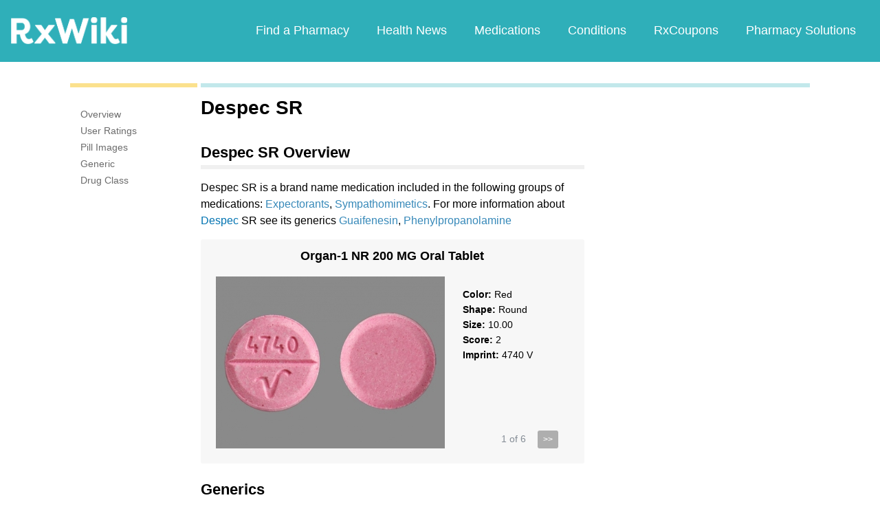

--- FILE ---
content_type: text/html; charset=utf-8
request_url: https://www.google.com/recaptcha/api2/aframe
body_size: 268
content:
<!DOCTYPE HTML><html><head><meta http-equiv="content-type" content="text/html; charset=UTF-8"></head><body><script nonce="mWJ5XILRwitoA1LJDjRizA">/** Anti-fraud and anti-abuse applications only. See google.com/recaptcha */ try{var clients={'sodar':'https://pagead2.googlesyndication.com/pagead/sodar?'};window.addEventListener("message",function(a){try{if(a.source===window.parent){var b=JSON.parse(a.data);var c=clients[b['id']];if(c){var d=document.createElement('img');d.src=c+b['params']+'&rc='+(localStorage.getItem("rc::a")?sessionStorage.getItem("rc::b"):"");window.document.body.appendChild(d);sessionStorage.setItem("rc::e",parseInt(sessionStorage.getItem("rc::e")||0)+1);localStorage.setItem("rc::h",'1769607465021');}}}catch(b){}});window.parent.postMessage("_grecaptcha_ready", "*");}catch(b){}</script></body></html>

--- FILE ---
content_type: text/javascript; charset=utf-8
request_url: https://app.link/_r?sdk=web2.86.5&branch_key=key_live_ofAKvbd28YCAHL8U4QHP5amkqrmuEgq6&callback=branch_callback__0
body_size: 72
content:
/**/ typeof branch_callback__0 === 'function' && branch_callback__0("1545052561150538833");